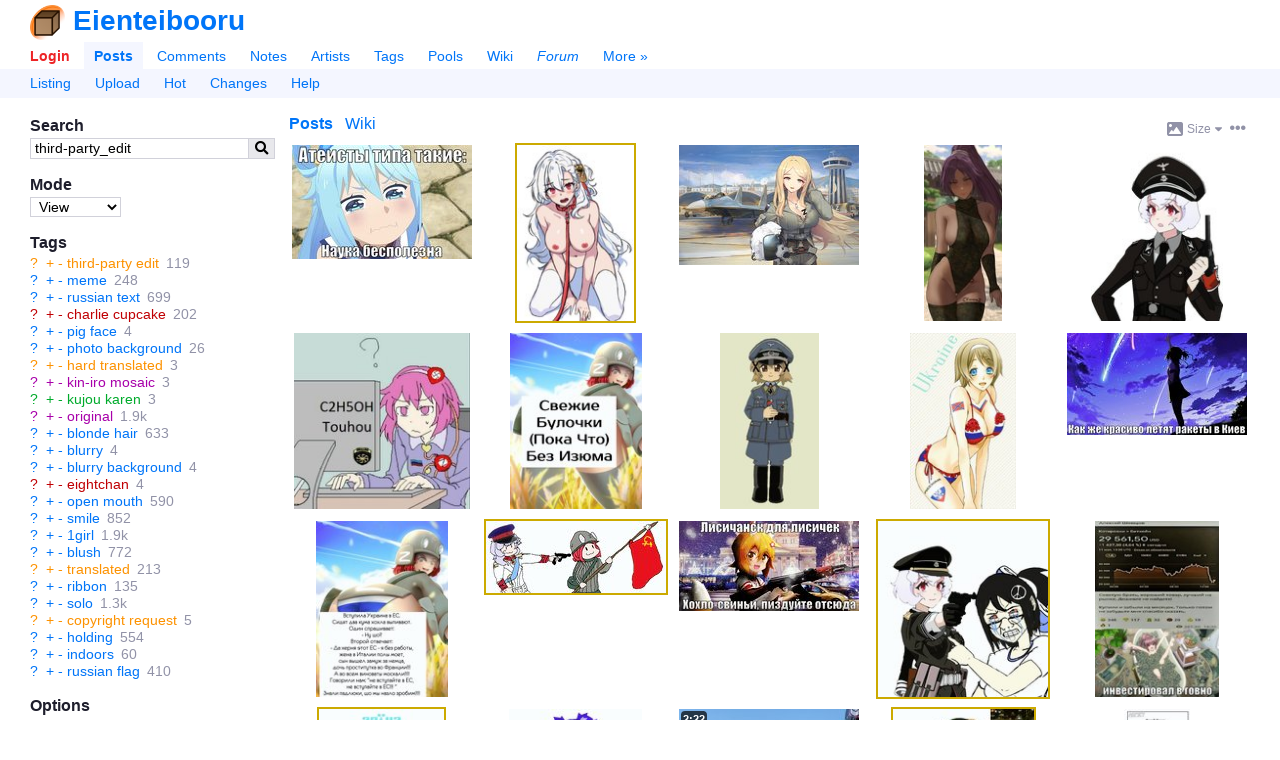

--- FILE ---
content_type: text/html; charset=utf-8
request_url: https://booru.eientei.org/posts?tags=third-party_edit&z=1
body_size: 12074
content:

<!doctype html>
<html lang="en">
<head>
  <meta charset="utf-8">
  <title>Third-Party Edit | Eienteibooru</title>

  <link rel="icon" href="/favicon.ico" sizes="16x16" type="image/x-icon">
  <link rel="icon" href="/favicon.svg" sizes="any" type="image/svg+xml">
  
  <link rel="canonical" href="https://booru.eientei.org/posts?tags=third-party_edit">
  <link rel="search" type="application/opensearchdescription+xml" href="https://booru.eientei.org/opensearch.xml?version=2" title="Search posts">

  <meta name="csrf-param" content="authenticity_token" />
<meta name="csrf-token" content="IrFfLgNX59YmhBdORdkd6jm-WvO-7_JPR783NuEqZFRDMKI6htMtmk6B1oTkpjaU2vhfM_iTWmInPC2UkH3MTA" />
    <meta name="viewport" content="width=device-width,initial-scale=1">
    <meta name="blacklisted-tags" content="guro,scat,furry -rating:s">

  <meta name="autocomplete-tag-prefixes" content="[&quot;ch:&quot;,&quot;co:&quot;,&quot;gen:&quot;,&quot;char:&quot;,&quot;copy:&quot;,&quot;art:&quot;,&quot;meta:&quot;,&quot;general:&quot;,&quot;character:&quot;,&quot;copyright:&quot;,&quot;artist:&quot;]">

    <script src="/packs/js/runtime-502cc943ed047c87eac6.js"></script>
<script src="/packs/js/20-34b75d7170810064ff25.js"></script>
<script src="/packs/js/application-1f97225d1d2f4b3370ec.js"></script>
<script src="/packs/js/780-9a149046694c464f5a58.js"></script>
<script src="/packs/js/alpine-983543cca5034868c8ce.js"></script>

  <link rel="stylesheet" href="/packs/css/20-1647607e.css" />
<link rel="stylesheet" href="/packs/css/application-2632588c.css" />


  <meta name="description" content="See 119 Third-Party Edit images on Eienteibooru. An image that has been photoshopped, that is, edited by someone other than the artist (a third party).">
  <meta property="og:type" content="website">
  <meta property="og:site_name" content="Eienteibooru">
  <meta property="og:title" content="Third-Party Edit | Eienteibooru">
  <meta property="og:description" content="See 119 Third-Party Edit images on Eienteibooru. An image that has been photoshopped, that is, edited by someone other than the artist (a third party).">
  <meta property="og:url" content="https://booru.eientei.org/posts?tags=third-party_edit&amp;z=1">


  <meta name="twitter:title" content="Third-Party Edit | Eienteibooru">
  <meta name="twitter:description" content="See 119 Third-Party Edit images on Eienteibooru. An image that has been photoshopped, that is, edited by someone other than the artist (a third party).">

  <meta name="git-hash" content="f37e767fc9c270f470513b497584f9c6a8033ed3">
  <meta name="theme-color" content="hsl(213, 100%, 50%)">

  <link rel="alternate" type="application/atom+xml" title="Posts: Third-Party Edit" href="https://booru.eientei.org/posts.atom?tags=third-party_edit" />


    <meta name="rating" content="adult">

    <meta property="og:image" content="https://booru.eientei.org/data/sample/d9/d6/sample-d9d679b3919460d6e9639d108965cfc3.jpg">
    <meta name="twitter:image" content="https://booru.eientei.org/data/sample/d9/d6/sample-d9d679b3919460d6e9639d108965cfc3.jpg">
    <meta name="twitter:card" content="summary_large_image">

    <link rel="next" href="/posts?page=2&amp;tags=third-party_edit">

  
</head>

<body lang="en" class="c-posts a-index flex flex-col" spellcheck="false" data-controller="posts" data-action="index" data-layout="sidebar" data-current-user-ip-addr="18.221.237.215" data-current-user-save-data="false" data-current-user-id="null" data-current-user-name="Anonymous" data-current-user-level="0" data-current-user-level-string="Anonymous" data-current-user-theme="auto" data-current-user-comment-threshold="-8" data-current-user-default-image-size="large" data-current-user-time-zone="Eastern Time (US &amp; Canada)" data-current-user-per-page="20" data-current-user-is-banned="false" data-current-user-receive-email-notifications="false" data-current-user-new-post-navigation-layout="true" data-current-user-enable-private-favorites="false" data-current-user-style-usernames="false" data-current-user-show-deleted-children="false" data-current-user-can-approve-posts="false" data-current-user-can-upload-free="false" data-current-user-disable-categorized-saved-searches="false" data-current-user-disable-tagged-filenames="false" data-current-user-disable-mobile-gestures="false" data-current-user-enable-safe-mode="false" data-current-user-enable-desktop-mode="false" data-current-user-disable-post-tooltips="false" data-current-user-requires-verification="false" data-current-user-is-verified="false" data-current-user-show-deleted-posts="false" data-current-user-is-restricted="false" data-current-user-is-anonymous="true" data-current-user-is-member="false" data-current-user-is-gold="false" data-current-user-is-platinum="false" data-current-user-is-builder="false" data-current-user-is-moderator="false" data-current-user-is-admin="false" data-current-user-is-owner="false" data-current-user-is-approver="false" data-cookie-news-ticker="null" data-cookie-hide-upgrade-account-notice="null" data-cookie-hide-verify-account-notice="null" data-cookie-hide-dmail-notice="null" data-cookie-dab="null" data-cookie-show-relationship-previews="null" data-cookie-post-preview-size="null" data-cookie-post-preview-show-votes="null">

  <header id="top">
    <div id="app-name-header" class="font-bold font-header leading-normal inline-flex items-center gap-1">
      <a id="app-logo" href="/"><img src="/packs/static/danbooru-logo-128x128-ea111b6658173e847734.png" /></a>
      <a id="app-name" href="/">Eienteibooru</a>
    </div>

    <div id="maintoggle" class="mobile-only">
      <a href="#"><i class="icon fas fa-bars " id="maintoggle-on"></i></a>
      <a href="#"><i class="icon fas fa-times " id="maintoggle-off" style="display: none;"></i></a>
    </div>

    <nav id="nav">
      <menu id="main-menu" class="main">
          <li id="nav-login"><a id="nav-login-link" rel="nofollow" href="/login?url=%2Fposts%3Ftags%3Dthird-party_edit%26z%3D1">Login</a></li>

        <li id="nav-posts" class=" current"><a id="nav-posts-link" href="/posts">Posts</a></li>
        <li id="nav-comments"><a id="nav-comments-link" href="/comments">Comments</a></li>
        <li id="nav-notes"><a id="nav-notes-link" href="/notes">Notes</a></li>
        <li id="nav-artists"><a id="nav-artists-link" href="/artists">Artists</a></li>
        <li id="nav-tags"><a id="nav-tags-link" href="/tags">Tags</a></li>
        <li id="nav-pools"><a id="nav-pools-link" href="/pools/gallery">Pools</a></li>
        <li id="nav-wiki"><a id="nav-wiki-link" href="/wiki_pages/help:home">Wiki</a></li>
        <li id="nav-forum" class="forum-updated"><a id="nav-forum-link" href="/forum_topics">Forum</a></li>


        <li id="nav-more"><a id="nav-more-link" href="/static/site_map">More »</a></li>
      </menu>

        <menu id="subnav-menu">
            <li id="subnav-listing"><a id="subnav-listing-link" href="/posts">Listing</a></li>
    <li id="subnav-upload"><a id="subnav-upload-link" href="/login?url=%2Fuploads%2Fnew">Upload</a></li>
  <li id="subnav-hot"><a id="subnav-hot-link" href="/posts?d=1&amp;tags=order%3Arank">Hot</a></li>
  <li id="subnav-changes"><a id="subnav-changes-link" href="/post_versions">Changes</a></li>
  <li id="subnav-help"><a id="subnav-help-link" href="/wiki_pages/help:posts">Help</a></li>

        </menu>
    </nav>
  </header>

  <div id="page" class="flex-1 mt-4">




    <div class="notice notice-info" id="notice" style="display: none;">
      <span class="prose">.</span>
      <a href="#" id="close-notice-link">close</a>
    </div>

    

<div id="saved-searches-nav">
  <div id="save-search-dialog" title="Save Search" style="display: none;">

  <form class="simple_form new_saved_search" id="new_saved_search" autocomplete="off" novalidate="novalidate" action="/saved_searches" accept-charset="UTF-8" data-remote="true" method="post"><input type="hidden" name="authenticity_token" value="bHk_PraqcmLPD77Fi5eT-ePJNwuqf8enosaE_5K0Yoh2rNEYqg49CxdCAnaU_nI26KLZKvTRvyoX1G4ln05e7g" autocomplete="off" />
    <div class="input string required saved_search_query"><label class="string required" for="saved_search_query"><abbr title="required">*</abbr> Query</label><input value="third-party_edit" data-autocomplete="tag-query" class="string required" type="text" name="saved_search[query]" id="saved_search_query" /></div>
    <div class="input string optional saved_search_label_string field_with_hint"><label class="string optional" for="saved_search_label_string">Labels</label><input data-autocomplete="saved-search-label" class="string optional" type="text" value="" name="saved_search[label_string]" id="saved_search_label_string" /><span class="hint">A list of tags to help categorize this search. Space delimited.</span></div>
    <div class="input boolean optional saved_search_disable_labels"><input name="saved_search[disable_labels]" type="hidden" value="0" autocomplete="off" /><input class="boolean optional" type="checkbox" value="1" name="saved_search[disable_labels]" id="saved_search_disable_labels" /><label class="boolean optional" for="saved_search_disable_labels">Don&#39;t show this dialog again</label></div>
</form></div>

</div>

  


  <div id="c-posts">
    <div id="a-index">

      <div class="sidebar-container">
        <aside id="sidebar">
            
<section id="search-box">
  <h2>Search</h2>
  <form id="search-box-form" class="flex" action="/posts" accept-charset="UTF-8" method="get">
    <input type="text" name="tags" id="tags" value="third-party_edit" class="flex-auto" data-shortcut="q" data-autocomplete="tag-query" />
    <input type="hidden" name="z" id="z" value="5" autocomplete="off" />
    <button id="search-box-submit" type="submit"><i class="icon fas fa-search "></i></button>
</form></section>


    <section id="mode-box">
      <h2>Mode</h2>
      <form action="/">
        <select name="mode">
          <option value="view">View</option>
          <option value="edit">Edit</option>
          <option value="tag-script">Tag script</option>
          <option value="add-fav">Favorite</option>
          <option value="remove-fav">Unfavorite</option>
        </select>
      </form>
      <input id="tag-script-field" data-autocomplete="tag-edit" placeholder="Enter tag script" style="display: none; margin-top: 0.5em; width: 100%;">
    </section>

  <div id="blacklist-box" class="sidebar-blacklist">
  <h2>Blacklisted (<a class="wiki-link" href="/wiki_pages/help:blacklists">help</a>)</h2>
  <ul id="blacklist-list" class="list-bulleted"></ul>
  <a id="disable-all-blacklists" style="display: none;" href="#">Disable all</a>
  <a id="re-enable-all-blacklists" style="display: none;" href="#">Re-enable all</a>
</div>


  <section id="tag-box">
    <h2>Tags</h2>
    <ul class="tag-list search-tag-list">
    <li class="tag-type-5" data-tag-name="third-party_edit" data-is-deprecated="false">
        <a class="wiki-link" href="/wiki_pages/third-party_edit?z=2">?</a>

        <a class="search-inc-tag" href="/posts?tags=third-party_edit+third-party_edit&amp;z=4">+</a>
        <a class="search-exl-tag" href="/posts?tags=third-party_edit+-third-party_edit&amp;z=4">-</a>

      <a class="search-tag" href="/posts?tags=third-party_edit&amp;z=2">third-party edit</a>
      <span class="post-count" title="119">119</span>
    </li>
    <li class="tag-type-0" data-tag-name="meme" data-is-deprecated="false">
        <a class="wiki-link" href="/wiki_pages/meme?z=2">?</a>

        <a class="search-inc-tag" href="/posts?tags=third-party_edit+meme&amp;z=4">+</a>
        <a class="search-exl-tag" href="/posts?tags=third-party_edit+-meme&amp;z=4">-</a>

      <a class="search-tag" href="/posts?tags=meme&amp;z=2">meme</a>
      <span class="post-count" title="248">248</span>
    </li>
    <li class="tag-type-0" data-tag-name="russian_text" data-is-deprecated="false">
        <a class="wiki-link" href="/wiki_pages/russian_text?z=2">?</a>

        <a class="search-inc-tag" href="/posts?tags=third-party_edit+russian_text&amp;z=4">+</a>
        <a class="search-exl-tag" href="/posts?tags=third-party_edit+-russian_text&amp;z=4">-</a>

      <a class="search-tag" href="/posts?tags=russian_text&amp;z=2">russian text</a>
      <span class="post-count" title="699">699</span>
    </li>
    <li class="tag-type-1" data-tag-name="charlie_cupcake" data-is-deprecated="false">
        <a class="wiki-link" href="/artists/show_or_new?name=charlie_cupcake&amp;z=2">?</a>

        <a class="search-inc-tag" href="/posts?tags=third-party_edit+charlie_cupcake&amp;z=4">+</a>
        <a class="search-exl-tag" href="/posts?tags=third-party_edit+-charlie_cupcake&amp;z=4">-</a>

      <a class="search-tag" href="/posts?tags=charlie_cupcake&amp;z=2">charlie cupcake</a>
      <span class="post-count" title="202">202</span>
    </li>
    <li class="tag-type-0" data-tag-name="pig_face" data-is-deprecated="false">
        <a class="wiki-link" href="/wiki_pages/pig_face?z=2">?</a>

        <a class="search-inc-tag" href="/posts?tags=third-party_edit+pig_face&amp;z=4">+</a>
        <a class="search-exl-tag" href="/posts?tags=third-party_edit+-pig_face&amp;z=4">-</a>

      <a class="search-tag" href="/posts?tags=pig_face&amp;z=2">pig face</a>
      <span class="post-count" title="4">4</span>
    </li>
    <li class="tag-type-0" data-tag-name="photo_background" data-is-deprecated="false">
        <a class="wiki-link" href="/wiki_pages/photo_background?z=2">?</a>

        <a class="search-inc-tag" href="/posts?tags=third-party_edit+photo_background&amp;z=4">+</a>
        <a class="search-exl-tag" href="/posts?tags=third-party_edit+-photo_background&amp;z=4">-</a>

      <a class="search-tag" href="/posts?tags=photo_background&amp;z=2">photo background</a>
      <span class="post-count" title="26">26</span>
    </li>
    <li class="tag-type-5" data-tag-name="hard_translated" data-is-deprecated="false">
        <a class="wiki-link" href="/wiki_pages/hard_translated?z=2">?</a>

        <a class="search-inc-tag" href="/posts?tags=third-party_edit+hard_translated&amp;z=4">+</a>
        <a class="search-exl-tag" href="/posts?tags=third-party_edit+-hard_translated&amp;z=4">-</a>

      <a class="search-tag" href="/posts?tags=hard_translated&amp;z=2">hard translated</a>
      <span class="post-count" title="3">3</span>
    </li>
    <li class="tag-type-3" data-tag-name="kin-iro_mosaic" data-is-deprecated="false">
        <a class="wiki-link" href="/wiki_pages/kin-iro_mosaic?z=2">?</a>

        <a class="search-inc-tag" href="/posts?tags=third-party_edit+kin-iro_mosaic&amp;z=4">+</a>
        <a class="search-exl-tag" href="/posts?tags=third-party_edit+-kin-iro_mosaic&amp;z=4">-</a>

      <a class="search-tag" href="/posts?tags=kin-iro_mosaic&amp;z=2">kin-iro mosaic</a>
      <span class="post-count" title="3">3</span>
    </li>
    <li class="tag-type-4" data-tag-name="kujou_karen" data-is-deprecated="false">
        <a class="wiki-link" href="/wiki_pages/kujou_karen?z=2">?</a>

        <a class="search-inc-tag" href="/posts?tags=third-party_edit+kujou_karen&amp;z=4">+</a>
        <a class="search-exl-tag" href="/posts?tags=third-party_edit+-kujou_karen&amp;z=4">-</a>

      <a class="search-tag" href="/posts?tags=kujou_karen&amp;z=2">kujou karen</a>
      <span class="post-count" title="3">3</span>
    </li>
    <li class="tag-type-3" data-tag-name="original" data-is-deprecated="false">
        <a class="wiki-link" href="/wiki_pages/original?z=2">?</a>

        <a class="search-inc-tag" href="/posts?tags=third-party_edit+original&amp;z=4">+</a>
        <a class="search-exl-tag" href="/posts?tags=third-party_edit+-original&amp;z=4">-</a>

      <a class="search-tag" href="/posts?tags=original&amp;z=2">original</a>
      <span class="post-count" title="1911">1.9k</span>
    </li>
    <li class="tag-type-0" data-tag-name="blonde_hair" data-is-deprecated="false">
        <a class="wiki-link" href="/wiki_pages/blonde_hair?z=2">?</a>

        <a class="search-inc-tag" href="/posts?tags=third-party_edit+blonde_hair&amp;z=4">+</a>
        <a class="search-exl-tag" href="/posts?tags=third-party_edit+-blonde_hair&amp;z=4">-</a>

      <a class="search-tag" href="/posts?tags=blonde_hair&amp;z=2">blonde hair</a>
      <span class="post-count" title="633">633</span>
    </li>
    <li class="tag-type-0" data-tag-name="blurry" data-is-deprecated="false">
        <a class="wiki-link" href="/wiki_pages/blurry?z=2">?</a>

        <a class="search-inc-tag" href="/posts?tags=third-party_edit+blurry&amp;z=4">+</a>
        <a class="search-exl-tag" href="/posts?tags=third-party_edit+-blurry&amp;z=4">-</a>

      <a class="search-tag" href="/posts?tags=blurry&amp;z=2">blurry</a>
      <span class="post-count" title="4">4</span>
    </li>
    <li class="tag-type-0" data-tag-name="blurry_background" data-is-deprecated="false">
        <a class="wiki-link" href="/wiki_pages/blurry_background?z=2">?</a>

        <a class="search-inc-tag" href="/posts?tags=third-party_edit+blurry_background&amp;z=4">+</a>
        <a class="search-exl-tag" href="/posts?tags=third-party_edit+-blurry_background&amp;z=4">-</a>

      <a class="search-tag" href="/posts?tags=blurry_background&amp;z=2">blurry background</a>
      <span class="post-count" title="4">4</span>
    </li>
    <li class="tag-type-1" data-tag-name="eightchan" data-is-deprecated="false">
        <a class="wiki-link" href="/artists/show_or_new?name=eightchan&amp;z=2">?</a>

        <a class="search-inc-tag" href="/posts?tags=third-party_edit+eightchan&amp;z=4">+</a>
        <a class="search-exl-tag" href="/posts?tags=third-party_edit+-eightchan&amp;z=4">-</a>

      <a class="search-tag" href="/posts?tags=eightchan&amp;z=2">eightchan</a>
      <span class="post-count" title="4">4</span>
    </li>
    <li class="tag-type-0" data-tag-name="open_mouth" data-is-deprecated="false">
        <a class="wiki-link" href="/wiki_pages/open_mouth?z=2">?</a>

        <a class="search-inc-tag" href="/posts?tags=third-party_edit+open_mouth&amp;z=4">+</a>
        <a class="search-exl-tag" href="/posts?tags=third-party_edit+-open_mouth&amp;z=4">-</a>

      <a class="search-tag" href="/posts?tags=open_mouth&amp;z=2">open mouth</a>
      <span class="post-count" title="590">590</span>
    </li>
    <li class="tag-type-0" data-tag-name="smile" data-is-deprecated="false">
        <a class="wiki-link" href="/wiki_pages/smile?z=2">?</a>

        <a class="search-inc-tag" href="/posts?tags=third-party_edit+smile&amp;z=4">+</a>
        <a class="search-exl-tag" href="/posts?tags=third-party_edit+-smile&amp;z=4">-</a>

      <a class="search-tag" href="/posts?tags=smile&amp;z=2">smile</a>
      <span class="post-count" title="852">852</span>
    </li>
    <li class="tag-type-0" data-tag-name="1girl" data-is-deprecated="false">
        <a class="wiki-link" href="/wiki_pages/1girl?z=2">?</a>

        <a class="search-inc-tag" href="/posts?tags=third-party_edit+1girl&amp;z=4">+</a>
        <a class="search-exl-tag" href="/posts?tags=third-party_edit+-1girl&amp;z=4">-</a>

      <a class="search-tag" href="/posts?tags=1girl&amp;z=2">1girl</a>
      <span class="post-count" title="1862">1.9k</span>
    </li>
    <li class="tag-type-0" data-tag-name="blush" data-is-deprecated="false">
        <a class="wiki-link" href="/wiki_pages/blush?z=2">?</a>

        <a class="search-inc-tag" href="/posts?tags=third-party_edit+blush&amp;z=4">+</a>
        <a class="search-exl-tag" href="/posts?tags=third-party_edit+-blush&amp;z=4">-</a>

      <a class="search-tag" href="/posts?tags=blush&amp;z=2">blush</a>
      <span class="post-count" title="772">772</span>
    </li>
    <li class="tag-type-5" data-tag-name="translated" data-is-deprecated="false">
        <a class="wiki-link" href="/wiki_pages/translated?z=2">?</a>

        <a class="search-inc-tag" href="/posts?tags=third-party_edit+translated&amp;z=4">+</a>
        <a class="search-exl-tag" href="/posts?tags=third-party_edit+-translated&amp;z=4">-</a>

      <a class="search-tag" href="/posts?tags=translated&amp;z=2">translated</a>
      <span class="post-count" title="213">213</span>
    </li>
    <li class="tag-type-0" data-tag-name="ribbon" data-is-deprecated="false">
        <a class="wiki-link" href="/wiki_pages/ribbon?z=2">?</a>

        <a class="search-inc-tag" href="/posts?tags=third-party_edit+ribbon&amp;z=4">+</a>
        <a class="search-exl-tag" href="/posts?tags=third-party_edit+-ribbon&amp;z=4">-</a>

      <a class="search-tag" href="/posts?tags=ribbon&amp;z=2">ribbon</a>
      <span class="post-count" title="135">135</span>
    </li>
    <li class="tag-type-0" data-tag-name="solo" data-is-deprecated="false">
        <a class="wiki-link" href="/wiki_pages/solo?z=2">?</a>

        <a class="search-inc-tag" href="/posts?tags=third-party_edit+solo&amp;z=4">+</a>
        <a class="search-exl-tag" href="/posts?tags=third-party_edit+-solo&amp;z=4">-</a>

      <a class="search-tag" href="/posts?tags=solo&amp;z=2">solo</a>
      <span class="post-count" title="1305">1.3k</span>
    </li>
    <li class="tag-type-5" data-tag-name="copyright_request" data-is-deprecated="false">
        <a class="wiki-link" href="/wiki_pages/copyright_request?z=2">?</a>

        <a class="search-inc-tag" href="/posts?tags=third-party_edit+copyright_request&amp;z=4">+</a>
        <a class="search-exl-tag" href="/posts?tags=third-party_edit+-copyright_request&amp;z=4">-</a>

      <a class="search-tag" href="/posts?tags=copyright_request&amp;z=2">copyright request</a>
      <span class="post-count" title="5">5</span>
    </li>
    <li class="tag-type-0" data-tag-name="holding" data-is-deprecated="false">
        <a class="wiki-link" href="/wiki_pages/holding?z=2">?</a>

        <a class="search-inc-tag" href="/posts?tags=third-party_edit+holding&amp;z=4">+</a>
        <a class="search-exl-tag" href="/posts?tags=third-party_edit+-holding&amp;z=4">-</a>

      <a class="search-tag" href="/posts?tags=holding&amp;z=2">holding</a>
      <span class="post-count" title="554">554</span>
    </li>
    <li class="tag-type-0" data-tag-name="indoors" data-is-deprecated="false">
        <a class="wiki-link" href="/wiki_pages/indoors?z=2">?</a>

        <a class="search-inc-tag" href="/posts?tags=third-party_edit+indoors&amp;z=4">+</a>
        <a class="search-exl-tag" href="/posts?tags=third-party_edit+-indoors&amp;z=4">-</a>

      <a class="search-tag" href="/posts?tags=indoors&amp;z=2">indoors</a>
      <span class="post-count" title="60">60</span>
    </li>
    <li class="tag-type-0" data-tag-name="russian_flag" data-is-deprecated="false">
        <a class="wiki-link" href="/wiki_pages/russian_flag?z=2">?</a>

        <a class="search-inc-tag" href="/posts?tags=third-party_edit+russian_flag&amp;z=4">+</a>
        <a class="search-exl-tag" href="/posts?tags=third-party_edit+-russian_flag&amp;z=4">-</a>

      <a class="search-tag" href="/posts?tags=russian_flag&amp;z=2">russian flag</a>
      <span class="post-count" title="410">410</span>
    </li>
</ul>

  </section>

  <section id="options-box">
    <h2>Options</h2>
    <ul>
    </ul>
  </section>

  <section id="related-box">
    <h2>Related</h2>
    <ul id="related-list">

      <li><a rel="nofollow" href="/posts?tags=third-party_edit+status%3Adeleted">Deleted</a></li>
      <li><a id="random-post" data-shortcut="r" rel="nofollow" href="/posts/random?tags=third-party_edit">Random</a></li>
        <li><a rel="nofollow" href="/post_versions?search%5Bchanged_tags%5D=third-party_edit">History</a></li>
          <li><a rel="nofollow" href="/forum_posts?search%5Blinked_to%5D=third-party_edit">Discussions</a></li>
      <li><a rel="nofollow" href="/counts/posts?tags=third-party_edit">Count</a></li>
    </ul>
  </section>

        </aside>

        <section id="content">
            <menu id="post-sections" class="flex">
    <li class="flex-grow-1 space-x-2">
      <a href="#" id="show-posts-link" class="active">Posts</a>

        <a id="show-excerpt-link" class="wiki-excerpt-link" href="/wiki_pages/third-party_edit">Wiki</a>

      <a class="mobile-only" href="#search-box">Search &raquo;</a>
    </li>

    <li class="flex items-center gap-2">
      <div class="popup-menu inline-block preview-size-menu">
  <a class="popup-menu-button inline-block rounded p-1" href="javascript:void(0)">
          <svg class="icon svg-icon image-icon " role="img" xmlns="http://www.w3.org/2000/svg" viewBox="0 0 512 512"><path fill="currentColor" d="M447.1 32h-384C28.64 32-.0091 60.65-.0091 96v320c0 35.35 28.65 64 63.1 64h384c35.35 0 64-28.65 64-64V96C511.1 60.65 483.3 32 447.1 32zM111.1 96c26.51 0 48 21.49 48 48S138.5 192 111.1 192s-48-21.49-48-48S85.48 96 111.1 96zM446.1 407.6C443.3 412.8 437.9 416 432 416H82.01c-6.021 0-11.53-3.379-14.26-8.75c-2.73-5.367-2.215-11.81 1.334-16.68l70-96C142.1 290.4 146.9 288 152 288s9.916 2.441 12.93 6.574l32.46 44.51l93.3-139.1C293.7 194.7 298.7 192 304 192s10.35 2.672 13.31 7.125l128 192C448.6 396 448.9 402.3 446.1 407.6z" /></svg> <span class="text-sm">Size</span> <svg class="icon svg-icon caret-down-icon text-xs" role="img" xmlns="http://www.w3.org/2000/svg" viewBox="0 0 320 512"><path fill="currentColor" d="M310.6 246.6l-127.1 128C176.4 380.9 168.2 384 160 384s-16.38-3.125-22.63-9.375l-127.1-128C.2244 237.5-2.516 223.7 2.438 211.8S19.07 192 32 192h255.1c12.94 0 24.62 7.781 29.58 19.75S319.8 237.5 310.6 246.6z" /></svg>

  </a>

  <ul class="popup-menu-content">
      <li>    <a rel="nofollow" href="/posts?size=150&amp;tags=third-party_edit&amp;z=1">Small</a>
</li>
      <li>    <a class="font-bold" rel="nofollow" href="/posts?size=180&amp;tags=third-party_edit&amp;z=1">Medium</a>
</li>
      <li>    <a rel="nofollow" href="/posts?size=225&amp;tags=third-party_edit&amp;z=1">Large</a>
</li>
      <li>    <a class="mobile-only" rel="nofollow" href="/posts?size=360&amp;tags=third-party_edit&amp;z=1">Huge</a>
</li>
      <li>    <a class="desktop-only" rel="nofollow" href="/posts?size=270&amp;tags=third-party_edit&amp;z=1">Huge</a>
</li>
      <li>    <a class="desktop-only" rel="nofollow" href="/posts?size=360&amp;tags=third-party_edit&amp;z=1">Gigantic</a>
</li>
  </ul>
</div>


      <div class="popup-menu inline-block post-preview-options-menu">
  <a class="popup-menu-button inline-block rounded p-1" href="javascript:void(0)">
      <i class="icon fas fa-ellipsis-h "></i>
  </a>

  <ul class="popup-menu-content">
      <li>            <a class="post-preview-show-votes" rel="nofollow" href="/posts?show_votes=true&amp;tags=third-party_edit">Show scores</a>
</li>
  </ul>
</div>
    </li>
  </menu>

  <div id="quick-edit-div" style="display: none;">
    <h2>Edit</h2>

    <form autocomplete="off" id="quick-edit-form" novalidate="novalidate" class="simple_form post" action="/posts" accept-charset="UTF-8" method="post"><input type="hidden" name="authenticity_token" value="76zCtT4Uzo0G800WgkHT6TZqTAC20LP6Ke7b1hNPkGLgO8A4aOLG3r2sXTzIxcj-mEKDux9zrR2AHDkTOi-8BQ" autocomplete="off" />
      <div class="input text required post_tag_string"><label class="text required" for="post_tag_string"><abbr title="required">*</abbr> Tags</label><textarea data-autocomplete="tag-edit" class="text required" name="post[tag_string]" id="post_tag_string">
</textarea></div>
      <input type="submit" name="commit" value="Submit" />
      <button name="cancel" type="button" class="btn">Cancel</button>
</form>  </div>

  <div id="excerpt" style="display: none;">
        <div class="prose">
            <p><a class="wiki-other-name" href="https://www.pixiv.net/tags/%E6%90%AC%E8%BF%90%E5%B7%A5/artworks">搬运工</a> <a class="wiki-other-name" href="https://www.pixiv.net/tags/%E7%BD%91%E4%B8%8A%E6%90%AC%E8%BF%90%E5%B7%A5/artworks">网上搬运工</a></p>

          <p>An image that has been photoshopped, that is, edited by someone other than the artist (a third party).</p><p>This includes:</p><ul><li><a class="dtext-link dtext-wiki-link dtext-tag-empty" href="/wiki_pages/nude_filter" title="This wiki page does not have a tag">nude filters</a></li><li><a class="dtext-link dtext-wiki-link dtext-tag-empty" href="/wiki_pages/headshop" title="This wiki page does not have a tag">headshops</a></li><li><a class="dtext-link dtext-wiki-link dtext-wiki-does-not-exist dtext-tag-does-not-exist" href="/wiki_pages/fake_translation" title="This wiki page does not have a tag">fake translations</a></li><li><a class="dtext-link dtext-wiki-link dtext-tag-empty" href="/wiki_pages/third-party_watermark" title="This wiki page does not have a tag">third-party watermarks</a></li><li>Fanmade meme or joke edits</li><li><a class="dtext-link dtext-wiki-link dtext-tag-empty" href="/wiki_pages/scan" title="This wiki page does not have a tag">scans</a> that have been <a class="dtext-link dtext-wiki-link dtext-wiki-does-not-exist dtext-tag-empty" href="/wiki_pages/stitched" title="This wiki page does not have a tag">stitched</a>, cleaned, <a class="dtext-link dtext-wiki-link dtext-tag-empty" href="/wiki_pages/detexted" title="This wiki page does not have a tag">detexted</a>, or <a class="dtext-link dtext-wiki-link dtext-wiki-does-not-exist tag-type-5" href="/wiki_pages/colorized" title="This wiki page does not exist">colorized</a>.</li></ul>
          






          <p class="mt-4">
            <a class="wiki-link" id="view-wiki-link" href="/wiki_pages/third-party_edit">View wiki</a>
          </p>
        </div>
  </div>

  <div id="posts">
    <div class="post-gallery post-gallery-grid post-gallery-180">
    <div class="posts-container">
<article id="post_3125" class="post-preview post-preview-fit-compact post-preview-180" data-id="3125" data-tags="angry aqua blue_hair charlie_cupcake crying konosuba meme russian_text solo third-party_edit" data-rating="g" data-flags="" data-score="0" data-uploader-id="13">  <div class="post-preview-container">
    <a class="post-preview-link" draggable="false" href="/posts/3125?q=third-party_edit">
      <picture>
            <source type="image/jpeg" srcset="https://booru.eientei.org/data/180x180/58/8b/588bc18a266a195bd7be495121b8f4c8.jpg 1x, https://booru.eientei.org/data/360x360/58/8b/588bc18a266a195bd7be495121b8f4c8.jpg 2x">

        <img src="https://booru.eientei.org/data/180x180/58/8b/588bc18a266a195bd7be495121b8f4c8.jpg" width="180" height="114" class="post-preview-image" title="angry aqua blue_hair charlie_cupcake crying konosuba meme russian_text solo third-party_edit rating:g score:0" alt="post #3125" crossorigin="anonymous" draggable="false">      </picture>
</a>  </div>
</article><article id="post_3043" class="post-preview post-status-has-parent post-preview-fit-compact post-preview-180" data-id="3043" data-tags="alpha alpha_1918 blush curly_hair highres kotori leash long_hair looking_at_viewer original red_eyes solo thighhighs third-party_edit white_hair" data-rating="e" data-flags="" data-score="1" data-uploader-id="138">  <div class="post-preview-container">
    <a class="post-preview-link" draggable="false" href="/posts/3043?q=third-party_edit">
      <picture>
            <source type="image/jpeg" srcset="https://booru.eientei.org/data/180x180/29/ea/29eaad01f076a3b24c2680c4c95248e9.jpg 1x, https://booru.eientei.org/data/360x360/29/ea/29eaad01f076a3b24c2680c4c95248e9.jpg 2x">

        <img src="https://booru.eientei.org/data/180x180/29/ea/29eaad01f076a3b24c2680c4c95248e9.jpg" width="120" height="180" class="post-preview-image" title="alpha alpha_1918 blush curly_hair highres kotori leash long_hair looking_at_viewer original red_eyes solo thighhighs third-party_edit white_hair rating:e score:1" alt="post #3043" crossorigin="anonymous" draggable="false">      </picture>
</a>  </div>
</article><article id="post_2940" class="post-preview post-preview-fit-compact post-preview-180" data-id="2940" data-tags="1girl adjusting_hair aircraft airplane black_bra blonde_hair blue_eyes blue_sky bra breasts building cleavage contrail dog_tags fighter_jet flag gloves ground_vehicle hangar harness helmet highres holding holding_helmet jet lace lace_bra large_breasts liu_lan long_hair looking_at_viewer military military_base military_truck military_uniform military_vehicle motor_vehicle open_mouth original outdoors parted_bangs pilot pilot_helmet pilot_suit runway russian_clothes russian_flag satellite_dish sky soldier standing su-30 tattoo third-party_edit truck underwear uniform vehicle_focus z_(russian_symbol)" data-rating="g" data-flags="" data-score="1" data-uploader-id="13">  <div class="post-preview-container">
    <a class="post-preview-link" draggable="false" href="/posts/2940?q=third-party_edit">
      <picture>
            <source type="image/jpeg" srcset="https://booru.eientei.org/data/180x180/5f/10/5f1041e4f089be6ad536b278a99ab4fb.jpg 1x, https://booru.eientei.org/data/360x360/5f/10/5f1041e4f089be6ad536b278a99ab4fb.jpg 2x">

        <img src="https://booru.eientei.org/data/180x180/5f/10/5f1041e4f089be6ad536b278a99ab4fb.jpg" width="180" height="120" class="post-preview-image" title="1girl adjusting_hair aircraft airplane black_bra blonde_hair blue_eyes blue_sky bra breasts building cleavage contrail dog_tags fighter_jet flag gloves ground_vehicle hangar harness helmet highres holding holding_helmet jet lace lace_bra large_breasts liu_lan long_hair looking_at_viewer military military_base military_truck military_uniform military_vehicle motor_vehicle open_mouth original outdoors parted_bangs pilot pilot_helmet pilot_suit runway russian_clothes russian_flag satellite_dish sky soldier standing su-30 tattoo third-party_edit truck underwear uniform vehicle_focus z_(russian_symbol) rating:g score:1" alt="post #2940" crossorigin="anonymous" draggable="false">      </picture>
</a>  </div>
</article><article id="post_2836" class="post-preview post-preview-fit-compact post-preview-180" data-id="2836" data-tags="1girl arm_at_side arm_behind_back arm_warmers bare_shoulders black_legwear black_leotard bleach blue_sky blurry blurry_background blush breasts building cameltoe closed_mouth cloud covered_collarbone covered_navel cowboy_shot dark-skinned_female dark_skin day facing_viewer groin high_ponytail highleg highleg_leotard highres large_breasts leotard long_hair looking_at_viewer military military_uniform official_alternate_costume orange_eyes oroborus outdoors parted_bangs purple_hair shihouin_yoruichi sideboob sidelocks skin_tight sky smile solo thighhighs thighs third-party_edit turtleneck_leotard uniform wagner_group yellow_eyes" data-rating="g" data-flags="" data-score="4" data-uploader-id="102">  <div class="post-preview-container">
    <a class="post-preview-link" draggable="false" href="/posts/2836?q=third-party_edit">
      <picture>
            <source type="image/jpeg" srcset="https://booru.eientei.org/data/180x180/d9/d6/d9d679b3919460d6e9639d108965cfc3.jpg 1x, https://booru.eientei.org/data/360x360/d9/d6/d9d679b3919460d6e9639d108965cfc3.jpg 2x">

        <img src="https://booru.eientei.org/data/180x180/d9/d6/d9d679b3919460d6e9639d108965cfc3.jpg" width="79" height="180" class="post-preview-image" title="1girl arm_at_side arm_behind_back arm_warmers bare_shoulders black_legwear black_leotard bleach blue_sky blurry blurry_background blush breasts building cameltoe closed_mouth cloud covered_collarbone covered_navel cowboy_shot dark-skinned_female dark_skin day facing_viewer groin high_ponytail highleg highleg_leotard highres large_breasts leotard long_hair looking_at_viewer military military_uniform official_alternate_costume orange_eyes oroborus outdoors parted_bangs purple_hair shihouin_yoruichi sideboob sidelocks skin_tight sky smile solo thighhighs thighs third-party_edit turtleneck_leotard uniform wagner_group yellow_eyes rating:g score:4" alt="post #2836" crossorigin="anonymous" draggable="false">      </picture>
</a>  </div>
</article><article id="post_2822" class="post-preview post-preview-fit-compact post-preview-180" data-id="2822" data-tags="1girl alpha alpha_1918 blush facing_viewer formal hat holding_pistol lipstick long_sleeves looking_at_viewer military military_hat military_uniform necktie open_mouth original parody red_eyes short_hair swastika third-party_edit transparent_background uniform upper_body white_hair" data-rating="g" data-flags="" data-score="0" data-uploader-id="2">  <div class="post-preview-container">
    <a class="post-preview-link" draggable="false" href="/posts/2822?q=third-party_edit">
      <picture>
            <source type="image/jpeg" srcset="https://booru.eientei.org/data/180x180/82/90/829077ee6872b74440657cbaaff91f33.jpg 1x, https://booru.eientei.org/data/360x360/82/90/829077ee6872b74440657cbaaff91f33.jpg 2x">

        <img src="https://booru.eientei.org/data/180x180/82/90/829077ee6872b74440657cbaaff91f33.jpg" width="135" height="180" class="post-preview-image" title="1girl alpha alpha_1918 blush facing_viewer formal hat holding_pistol lipstick long_sleeves looking_at_viewer military military_hat military_uniform necktie open_mouth original parody red_eyes short_hair swastika third-party_edit transparent_background uniform upper_body white_hair rating:g score:0" alt="post #2822" crossorigin="anonymous" draggable="false">      </picture>
</a>  </div>
</article><article id="post_2795" class="post-preview post-preview-fit-compact post-preview-180" data-id="2795" data-tags="eyebrows_visible_through_hair keyboard komeiji_satori long_sleeves looking_at_object lowres luhansk_people&#39;s_republic_flag monitor pink_eyes pink_hair shirt swastika sweat third-party_edit touhou z_(russian_symbol)" data-rating="g" data-flags="" data-score="0" data-uploader-id="2">  <div class="post-preview-container">
    <a class="post-preview-link" draggable="false" href="/posts/2795?q=third-party_edit">
      <picture>
            <source type="image/jpeg" srcset="https://booru.eientei.org/data/180x180/5e/fd/5efd8e5e0e8dd197f1065e992e21c956.jpg 1x, https://booru.eientei.org/data/360x360/5e/fd/5efd8e5e0e8dd197f1065e992e21c956.jpg 2x">

        <img src="https://booru.eientei.org/data/180x180/5e/fd/5efd8e5e0e8dd197f1065e992e21c956.jpg" width="180" height="180" class="post-preview-image" title="eyebrows_visible_through_hair keyboard komeiji_satori long_sleeves looking_at_object lowres luhansk_people&#39;s_republic_flag monitor pink_eyes pink_hair shirt swastika sweat third-party_edit touhou z_(russian_symbol) rating:g score:0" alt="post #2795" crossorigin="anonymous" draggable="false">      </picture>
</a>  </div>
</article><article id="post_2619" class="post-preview post-preview-fit-compact post-preview-180" data-id="2619" data-tags="1girl ass buhanka-chan charlie_cupcake cloud highres meme military military_uniform panties pun red_hair russian_flag russian_text sky smile solo third-party_edit translated uaz-452_(personification) underwear uniform yellow_eyes z_(russian_symbol)" data-rating="g" data-flags="" data-score="2" data-uploader-id="13">  <div class="post-preview-container">
    <a class="post-preview-link" draggable="false" href="/posts/2619?q=third-party_edit">
      <picture>
            <source type="image/jpeg" srcset="https://booru.eientei.org/data/180x180/00/77/0077c4cbe27ef476a2fa25fe25077bf4.jpg 1x, https://booru.eientei.org/data/360x360/00/77/0077c4cbe27ef476a2fa25fe25077bf4.jpg 2x">

        <img src="https://booru.eientei.org/data/180x180/00/77/0077c4cbe27ef476a2fa25fe25077bf4.jpg" width="135" height="180" class="post-preview-image" title="1girl ass buhanka-chan charlie_cupcake cloud highres meme military military_uniform panties pun red_hair russian_flag russian_text sky smile solo third-party_edit translated uaz-452_(personification) underwear uniform yellow_eyes z_(russian_symbol) rating:g score:2" alt="post #2619" crossorigin="anonymous" draggable="false">      </picture>
</a>  </div>
</article><article id="post_2505" class="post-preview post-preview-fit-compact post-preview-180" data-id="2505" data-tags="blonde_hair blush brown_eyes cross facing_viewer full_body hair_ornament hand_up hat hidamari_sketch highres looking_at_viewer military military_hat military_uniform simple_background smile standing third-party_edit uniform x_hair_ornament yuno_(hidamari_sketch)" data-rating="g" data-flags="" data-score="0" data-uploader-id="2">  <div class="post-preview-container">
    <a class="post-preview-link" draggable="false" href="/posts/2505?q=third-party_edit">
      <picture>
            <source type="image/jpeg" srcset="https://booru.eientei.org/data/180x180/0c/7f/0c7fb0532d5ea45c14d3e68db8b34d2d.jpg 1x, https://booru.eientei.org/data/360x360/0c/7f/0c7fb0532d5ea45c14d3e68db8b34d2d.jpg 2x">

        <img src="https://booru.eientei.org/data/180x180/0c/7f/0c7fb0532d5ea45c14d3e68db8b34d2d.jpg" width="101" height="180" class="post-preview-image" title="blonde_hair blush brown_eyes cross facing_viewer full_body hair_ornament hand_up hat hidamari_sketch highres looking_at_viewer military military_hat military_uniform simple_background smile standing third-party_edit uniform x_hair_ornament yuno_(hidamari_sketch) rating:g score:0" alt="post #2505" crossorigin="anonymous" draggable="false">      </picture>
</a>  </div>
</article><article id="post_2431" class="post-preview post-preview-fit-compact post-preview-180" data-id="2431" data-tags="axis_powers_hetalia bikini blonde_hair blue_eyes blush english_text facing_viewer frills hair_ornament headband heart looking_at_viewer novorossiya_flag open_mouth russian_flag russian_text smile third-party_edit ukraine_(hetalia)" data-rating="g" data-flags="" data-score="2" data-uploader-id="2">  <div class="post-preview-container">
    <a class="post-preview-link" draggable="false" href="/posts/2431?q=third-party_edit">
      <picture>
            <source type="image/jpeg" srcset="https://booru.eientei.org/data/180x180/52/97/529747b1506829d563481f6b8c2a84f5.jpg 1x, https://booru.eientei.org/data/360x360/52/97/529747b1506829d563481f6b8c2a84f5.jpg 2x">

        <img src="https://booru.eientei.org/data/180x180/52/97/529747b1506829d563481f6b8c2a84f5.jpg" width="108" height="180" class="post-preview-image" title="axis_powers_hetalia bikini blonde_hair blue_eyes blush english_text facing_viewer frills hair_ornament headband heart looking_at_viewer novorossiya_flag open_mouth russian_flag russian_text smile third-party_edit ukraine_(hetalia) rating:g score:2" alt="post #2431" crossorigin="anonymous" draggable="false">      </picture>
</a>  </div>
</article><article id="post_2365" class="post-preview post-preview-fit-compact post-preview-180" data-id="2365" data-tags="1girl arm_up black_hair charlie_cupcake cloud from_behind full_body hand_up meme night original outdoors russian_text salute shooting_star skirt sky solo standing third-party_edit" data-rating="g" data-flags="" data-score="0" data-uploader-id="13">  <div class="post-preview-container">
    <a class="post-preview-link" draggable="false" href="/posts/2365?q=third-party_edit">
      <picture>
            <source type="image/jpeg" srcset="https://booru.eientei.org/data/180x180/df/19/df191a7b623ec907fa18c3436650e45f.jpg 1x, https://booru.eientei.org/data/360x360/df/19/df191a7b623ec907fa18c3436650e45f.jpg 2x">

        <img src="https://booru.eientei.org/data/180x180/df/19/df191a7b623ec907fa18c3436650e45f.jpg" width="180" height="102" class="post-preview-image" title="1girl arm_up black_hair charlie_cupcake cloud from_behind full_body hand_up meme night original outdoors russian_text salute shooting_star skirt sky solo standing third-party_edit rating:g score:0" alt="post #2365" crossorigin="anonymous" draggable="false">      </picture>
</a>  </div>
</article><article id="post_2364" class="post-preview post-preview-fit-compact post-preview-180" data-id="2364" data-tags="ass buhanka-chan charlie_cupcake cloud highres meme military military_uniform panties red_hair russian_flag russian_text sky smile third-party_edit translated uaz-452_(personification) underwear uniform yellow_eyes z_(russian_symbol)" data-rating="g" data-flags="" data-score="1" data-uploader-id="13">  <div class="post-preview-container">
    <a class="post-preview-link" draggable="false" href="/posts/2364?q=third-party_edit">
      <picture>
            <source type="image/jpeg" srcset="https://booru.eientei.org/data/180x180/e3/4b/e34b3670ad5bf7678d09a685b890d94d.jpg 1x, https://booru.eientei.org/data/360x360/e3/4b/e34b3670ad5bf7678d09a685b890d94d.jpg 2x">

        <img src="https://booru.eientei.org/data/180x180/e3/4b/e34b3670ad5bf7678d09a685b890d94d.jpg" width="135" height="180" class="post-preview-image" title="ass buhanka-chan charlie_cupcake cloud highres meme military military_uniform panties red_hair russian_flag russian_text sky smile third-party_edit translated uaz-452_(personification) underwear uniform yellow_eyes z_(russian_symbol) rating:g score:1" alt="post #2364" crossorigin="anonymous" draggable="false">      </picture>
</a>  </div>
</article><article id="post_2290" class="post-preview post-status-has-parent post-preview-fit-compact post-preview-180" data-id="2290" data-tags="2girls :3 alpha alpha_1918 blush buhanka-chan helmet holding holding_gun holding_weapon long_sleeves looking_away military military_uniform multiple_girls original outstretched_arm red_hair silver_hair smile soviet_flag third-party_edit uaz-452_(personification) uniform upper_body weapon z_(russian_symbol)" data-rating="g" data-flags="" data-score="0" data-uploader-id="2">  <div class="post-preview-container">
    <a class="post-preview-link" draggable="false" href="/posts/2290?q=third-party_edit">
      <picture>
            <source type="image/jpeg" srcset="https://booru.eientei.org/data/180x180/af/e7/afe7faa6330c1b19d45a44550039f4f6.jpg 1x, https://booru.eientei.org/data/360x360/af/e7/afe7faa6330c1b19d45a44550039f4f6.jpg 2x">

        <img src="https://booru.eientei.org/data/180x180/af/e7/afe7faa6330c1b19d45a44550039f4f6.jpg" width="180" height="72" class="post-preview-image" title="2girls :3 alpha alpha_1918 blush buhanka-chan helmet holding holding_gun holding_weapon long_sleeves looking_away military military_uniform multiple_girls original outstretched_arm red_hair silver_hair smile soviet_flag third-party_edit uaz-452_(personification) uniform upper_body weapon z_(russian_symbol) rating:g score:0" alt="post #2290" crossorigin="anonymous" draggable="false">      </picture>
</a>  </div>
</article><article id="post_2225" class="post-preview post-preview-fit-compact post-preview-180" data-id="2225" data-tags="amber_eyes blush charlie_cupcake fox_ears fox_girl gun hair_ornament highres holding holding_gun holding_rifle holding_weapon kalashnikov_rifle magazine_(weapon) meme open_mouth orange_hair photo_background profanity pun rifle russian_text senko_(sewayaki_kitsune_no_senko-san) sewayaki_kitsune_no_senko-san smile snow tail third-party_edit weapon yellow_eyes yellow_hair" data-rating="g" data-flags="" data-score="1" data-uploader-id="13">  <div class="post-preview-container">
    <a class="post-preview-link" draggable="false" href="/posts/2225?q=third-party_edit">
      <picture>
            <source type="image/jpeg" srcset="https://booru.eientei.org/data/180x180/1f/dd/1fdd2adb4ff83565024098130c7fd44d.jpg 1x, https://booru.eientei.org/data/360x360/1f/dd/1fdd2adb4ff83565024098130c7fd44d.jpg 2x">

        <img src="https://booru.eientei.org/data/180x180/1f/dd/1fdd2adb4ff83565024098130c7fd44d.jpg" width="180" height="90" class="post-preview-image" title="amber_eyes blush charlie_cupcake fox_ears fox_girl gun hair_ornament highres holding holding_gun holding_rifle holding_weapon kalashnikov_rifle magazine_(weapon) meme open_mouth orange_hair photo_background profanity pun rifle russian_text senko_(sewayaki_kitsune_no_senko-san) sewayaki_kitsune_no_senko-san smile snow tail third-party_edit weapon yellow_eyes yellow_hair rating:g score:1" alt="post #2225" crossorigin="anonymous" draggable="false">      </picture>
</a>  </div>
</article><article id="post_2155" class="post-preview post-status-has-parent post-preview-fit-compact post-preview-180" data-id="2155" data-tags="2girls alpha alpha_1918 collarbone cross crying curly_hair eyebrows facing_viewer glasses gloves hat holding holding_gun holding_pistol holding_weapon lerochka lipstick long_sleeves military military_hat military_uniform multiple_girls original parody peace_symbol ponytail red_eyes ribbon shirt short_hair smile solo soyjack standing third-party_edit transparent_background uniform upper_body weapon white_hair" data-rating="g" data-flags="" data-score="1" data-uploader-id="2">  <div class="post-preview-container">
    <a class="post-preview-link" draggable="false" href="/posts/2155?q=third-party_edit">
      <picture>
            <source type="image/jpeg" srcset="https://booru.eientei.org/data/180x180/05/17/051764cff47ed9ce90412f3c9ffd544e.jpg 1x, https://booru.eientei.org/data/360x360/05/17/051764cff47ed9ce90412f3c9ffd544e.jpg 2x">

        <img src="https://booru.eientei.org/data/180x180/05/17/051764cff47ed9ce90412f3c9ffd544e.jpg" width="174" height="180" class="post-preview-image" title="2girls alpha alpha_1918 collarbone cross crying curly_hair eyebrows facing_viewer glasses gloves hat holding holding_gun holding_pistol holding_weapon lerochka lipstick long_sleeves military military_hat military_uniform multiple_girls original parody peace_symbol ponytail red_eyes ribbon shirt short_hair smile solo soyjack standing third-party_edit transparent_background uniform upper_body weapon white_hair rating:g score:1" alt="post #2155" crossorigin="anonymous" draggable="false">      </picture>
</a>  </div>
</article><article id="post_2104" class="post-preview post-preview-fit-compact post-preview-180" data-id="2104" data-tags="1girl arms_stretched bath bathtub bitcoin charlie_cupcake indoors jinsei leg_up looking_at_viewer lying meme money nude open_mouth plant red_hair russian_text solo suzuki_ikumi_(jinsei) telegram third-party_edit" data-rating="g" data-flags="" data-score="0" data-uploader-id="13">  <div class="post-preview-container">
    <a class="post-preview-link" draggable="false" href="/posts/2104?q=third-party_edit">
      <picture>
            <source type="image/jpeg" srcset="https://booru.eientei.org/data/180x180/b0/52/b052a6f9830620e8960b232d33ab8b10.jpg 1x, https://booru.eientei.org/data/360x360/b0/52/b052a6f9830620e8960b232d33ab8b10.jpg 2x">

        <img src="https://booru.eientei.org/data/180x180/b0/52/b052a6f9830620e8960b232d33ab8b10.jpg" width="127" height="180" class="post-preview-image" title="1girl arms_stretched bath bathtub bitcoin charlie_cupcake indoors jinsei leg_up looking_at_viewer lying meme money nude open_mouth plant red_hair russian_text solo suzuki_ikumi_(jinsei) telegram third-party_edit rating:g score:0" alt="post #2104" crossorigin="anonymous" draggable="false">      </picture>
</a>  </div>
</article><article id="post_2085" class="post-preview post-status-has-parent post-preview-fit-compact post-preview-180" data-id="2085" data-tags="1girl blue_eyes breasts brown_hair gun highres large_breasts military military_uniform russian_army russian_flag russian_text smile smug solo third-party_edit uniform weapon" data-rating="g" data-flags="" data-score="0" data-uploader-id="13">  <div class="post-preview-container">
    <a class="post-preview-link" draggable="false" href="/posts/2085?q=third-party_edit">
      <picture>
            <source type="image/jpeg" srcset="https://booru.eientei.org/data/180x180/af/24/af24d28ec638d705ff996d11c44612da.jpg 1x, https://booru.eientei.org/data/360x360/af/24/af24d28ec638d705ff996d11c44612da.jpg 2x">

        <img src="https://booru.eientei.org/data/180x180/af/24/af24d28ec638d705ff996d11c44612da.jpg" width="128" height="180" class="post-preview-image" title="1girl blue_eyes breasts brown_hair gun highres large_breasts military military_uniform russian_army russian_flag russian_text smile smug solo third-party_edit uniform weapon rating:g score:0" alt="post #2085" crossorigin="anonymous" draggable="false">      </picture>
</a>  </div>
</article><article id="post_2010" class="post-preview post-preview-fit-compact post-preview-180" data-id="2010" data-tags="1girl beer blue_hair blush choker clothes_pull collarbone facing_viewer highres holding looking_at_viewer original red_eyes russian_text shirt short_sleeves smile solo standing third-party_edit white_background" data-rating="g" data-flags="" data-score="0" data-uploader-id="2">  <div class="post-preview-container">
    <a class="post-preview-link" draggable="false" href="/posts/2010?q=third-party_edit">
      <picture>
            <source type="image/jpeg" srcset="https://booru.eientei.org/data/180x180/21/f4/21f4898cad5471a8551644723918a52f.jpg 1x, https://booru.eientei.org/data/360x360/21/f4/21f4898cad5471a8551644723918a52f.jpg 2x">

        <img src="https://booru.eientei.org/data/180x180/21/f4/21f4898cad5471a8551644723918a52f.jpg" width="136" height="180" class="post-preview-image" title="1girl beer blue_hair blush choker clothes_pull collarbone facing_viewer highres holding looking_at_viewer original red_eyes russian_text shirt short_sleeves smile solo standing third-party_edit white_background rating:g score:0" alt="post #2010" crossorigin="anonymous" draggable="false">      </picture>
</a>  </div>
</article><article id="post_2001" class="post-preview post-preview-fit-compact post-preview-180" data-id="2001" data-tags="0_0 animated azov blush_stickers brown_footwear buhanka-chan clenched_hands facing_away full_body helmet highres lgbt_flag long_sleeves looking_away nato open_mouth original red_hair smile thighhighs third-party_edit uaz-452_(personification) video walking z_(russian_symbol)" data-rating="g" data-flags="" data-score="1" data-uploader-id="2">  <div class="post-preview-container">
    <a class="post-preview-link" draggable="false" href="/posts/2001?q=third-party_edit">        <div class="post-animation-icon absolute top-0.5 left-0.5 p-0.5 m-0.5 leading-none rounded text-xs font-arial font-bold">
            <span class="post-duration align-middle">
              2:22
            </span>
        </div>

      <picture>
            <source type="image/jpeg" srcset="https://booru.eientei.org/data/180x180/63/3c/633c5b34bffbf36fccbb99bc2abf72db.jpg 1x, https://booru.eientei.org/data/360x360/63/3c/633c5b34bffbf36fccbb99bc2abf72db.jpg 2x">

        <img src="https://booru.eientei.org/data/180x180/63/3c/633c5b34bffbf36fccbb99bc2abf72db.jpg" width="180" height="101" class="post-preview-image" title="0_0 animated azov blush_stickers brown_footwear buhanka-chan clenched_hands facing_away full_body helmet highres lgbt_flag long_sleeves looking_away nato open_mouth original red_hair smile thighhighs third-party_edit uaz-452_(personification) video walking z_(russian_symbol) rating:g score:1" alt="post #2001" crossorigin="anonymous" draggable="false">      </picture>
</a>  </div>
</article><article id="post_1999" class="post-preview post-status-has-parent post-preview-fit-compact post-preview-180" data-id="1999" data-tags="1girl absurdres animal black_eyes boots brown_footwear brown_hair buhanka-chan drawfag full_body helmet highres holding holding_animal long_sleeves looking_at_animal on_floor original photo-referenced photo_inset pig sitting smile solo thighhighs third-party_edit uaz-452_(personification) white_background z_(russian_symbol)" data-rating="g" data-flags="" data-score="1" data-uploader-id="2">  <div class="post-preview-container">
    <a class="post-preview-link" draggable="false" href="/posts/1999?q=third-party_edit">
      <picture>
            <source type="image/jpeg" srcset="https://booru.eientei.org/data/180x180/ac/ea/acea0bcdcf339348a7c23194e70f3865.jpg 1x, https://booru.eientei.org/data/360x360/ac/ea/acea0bcdcf339348a7c23194e70f3865.jpg 2x">

        <img src="https://booru.eientei.org/data/180x180/ac/ea/acea0bcdcf339348a7c23194e70f3865.jpg" width="144" height="180" class="post-preview-image" title="1girl absurdres animal black_eyes boots brown_footwear brown_hair buhanka-chan drawfag full_body helmet highres holding holding_animal long_sleeves looking_at_animal on_floor original photo-referenced photo_inset pig sitting smile solo thighhighs third-party_edit uaz-452_(personification) white_background z_(russian_symbol) rating:g score:1" alt="post #1999" crossorigin="anonymous" draggable="false">      </picture>
</a>  </div>
</article><article id="post_1997" class="post-preview post-preview-fit-compact post-preview-180" data-id="1997" data-tags="4koma bear full_body hat highres kicking looking_at_another looking_at_viewer looking_away military military_hat military_uniform open_mouth original peka russian_text smile standing third-party_edit uniform" data-rating="g" data-flags="" data-score="1" data-uploader-id="2">  <div class="post-preview-container">
    <a class="post-preview-link" draggable="false" href="/posts/1997?q=third-party_edit">
      <picture>
            <source type="image/jpeg" srcset="https://booru.eientei.org/data/180x180/2d/92/2d92ee6dacd47754152f057d2387ae78.jpg 1x, https://booru.eientei.org/data/360x360/2d/92/2d92ee6dacd47754152f057d2387ae78.jpg 2x">

        <img src="https://booru.eientei.org/data/180x180/2d/92/2d92ee6dacd47754152f057d2387ae78.jpg" width="67" height="180" class="post-preview-image" title="4koma bear full_body hat highres kicking looking_at_another looking_at_viewer looking_away military military_hat military_uniform open_mouth original peka russian_text smile standing third-party_edit uniform rating:g score:1" alt="post #1997" crossorigin="anonymous" draggable="false">      </picture>
</a>  </div>
</article>    </div>

  

        <div class="paginator numbered-paginator mt-8 mb-4 space-x-2 flex justify-center items-center">
  <span class="paginator-prev" rel="prev" data-shortcut="a left"><i class="icon fas fa-chevron-left "></i></span>

      <span class="paginator-current font-bold">1</span>
      <a class="paginator-page desktop-only" href="/posts?page=2&amp;tags=third-party_edit">2</a>
      <a class="paginator-page desktop-only" href="/posts?page=3&amp;tags=third-party_edit">3</a>
      <a class="paginator-page desktop-only" href="/posts?page=4&amp;tags=third-party_edit">4</a>
      <a class="paginator-page desktop-only" href="/posts?page=5&amp;tags=third-party_edit">5</a>
      <a class="paginator-page desktop-only" href="/posts?page=6&amp;tags=third-party_edit">6</a>

  <a class="paginator-next" rel="next" data-shortcut="d right" href="/posts?page=2&amp;tags=third-party_edit"><i class="icon fas fa-chevron-right "></i></a>
</div>


</div>
  </div>

        </section>
      </div>
    </div>
  </div>

  </div>

  <div id="tooltips">
    <div id="post-tooltips"></div>
    <div id="comment-votes-tooltips"></div>
    <div id="post-votes-tooltips"></div>
    <div id="post-favorites-tooltips"></div>
    <div id="user-tooltips"></div>
    <div id="popup-menus"></div>
  </div>

  <footer id="page-footer" class="text-sm flex-initial">
    <span class="page-footer-app-name" title="Running commit: f37e767fc">Eienteibooru</span>
    / <a href="/terms_of_service">Terms</a>
    / <a href="/privacy">Privacy</a>
    / <a href="/contact">Contact</a>
    / <a href="https://eientei.org">Pleroma</a>
    / <a href="https://status.eientei.org">Status</a>
    </span>
  </footer>
</body></html>

